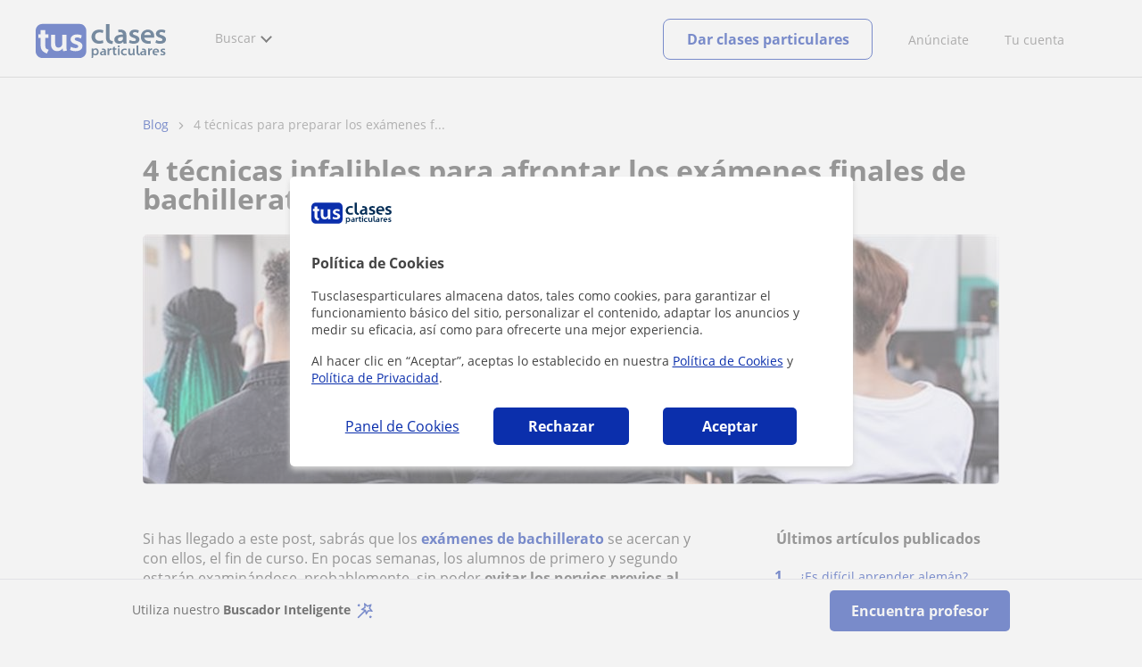

--- FILE ---
content_type: text/html; charset=utf-8
request_url: https://www.tusclasesparticulares.com/blog/tecnicas-infalibles-prepararse-examenes-finales-bachillerato
body_size: 25152
content:


<!DOCTYPE html>
<html lang="es">
<head><meta http-equiv="Content-Type" content="text/html;utf-8" /><title>
	4 técnicas para preparar los exámenes finales de bachillerato 2023
</title><meta name="viewport" content="width=device-width" /><meta name="robots" content="index,follow"/>
<meta name="Description" content="Si has llegado a este post, sabrás que los exámenes de bachillerato se acercan y con ellos, el fin de curso. ¡Sigue leyendo para conseguir el aprobado! 🌟 "/>
<meta name="facebook-domain-verification" content="kc3b74kfvtl1c1c759ki5v5ges3jca"/>
<link rel="canonical" href="https://www.tusclasesparticulares.com/blog/tecnicas-infalibles-prepararse-examenes-finales-bachillerato"/>
<meta property="og:locale" content="es_ES" />
<meta property="og:title" content="4 técnicas para preparar los exámenes finales de bachillerato 2023"/>
<meta property="og:description" content="Si has llegado a este post, sabrás que los exámenes de bachillerato se acercan y con ellos, el fin de curso. ¡Sigue leyendo para conseguir el aprobado! 🌟 "/>
<meta property="og:type" content="website" /><meta property="og:url" content="https://www.tusclasesparticulares.com/blog/tecnicas-infalibles-prepararse-examenes-finales-bachillerato"/>
<meta property="og:image" content="https://d131oejryywhj7.cloudfront.net/p/api/utils/dbph/YSAk1INb20ihF4bgOQ-dSpKVfN3yCPrj0.jpg"/>
<link id="lnkcss" type="text/css" rel="stylesheet" href="https://d1reana485161v.cloudfront.net/tces.min.css?v=2312" /><link rel="stylesheet" type="text/css" href="https://d1reana485161v.cloudfront.net/blog.min.css?v=2312"/>
<meta http-equiv="X-UA-Compatible" content="IE=edge" /><link rel="icon" type="image/png" href="https://d1reana485161v.cloudfront.net/i/favicon-latam-esp.png">
</head>
<body id="body" class="desk footer2 country_es country_studentpass_active" data-portalid="0">
    
    <div id="pp"></div>
    <div id="wrapper" class="flex">
        <header id="header" class="header2 v3">
    <div class="shell-lg">
        <section class="header-web">
            <div id="logo">
                <a href="/" id="lnkhome" title="Clases particulares">
                    <img src="https://d1reana485161v.cloudfront.net/i/logo_tusclasesparticulares_v3.svg" id="imglogo" width="159" height="60" alt="Tus clases particulares" />
                </a>
            </div>
            <div class="barra-vertical"></div>
            <div id="navcustom" class="navigation-web">
                <nav class="men">
                    <ul>
                        <li id="menuSearchers" class="menu menu-searchers">
                            <span class="menu-title">Buscar</span>
                            <div id="navmainsearchers" class="submenu lang_es">
                                <div class="submenu-title">
                                    <span class="submenu-title-txt dblock bold">Miles de anuncios a tu alcance</span>
                                </div>
                                <div class="submenu-items ovhid">
                                    <ul class="col_l fl_l">
                                        <li id="li1">
                                            <a href="/buscar/clasesparticulares.aspx">
                                                <svg id="header_particulares" style="color:#A3A5AB;;fill:currentcolor" width="23px" height="23px" viewBox="0 0 22 16" xmlns="http://www.w3.org/2000/svg" ><path d='M19.3218891,11.5127559 C19.9517018,11.5127559 20.5147472,11.6667556 20.9046069,11.8964761 C21.2947223,12.1261965 21.4883731,12.4078471 21.4883731,12.6639164 L21.4883731,14.0708903 L18.9302387,14.0708903 L18.9302387,13.0315203 C18.9302387,12.5078702 18.6514021,12.0535455 18.2106355,11.6884997 C18.5337279,11.5815697 18.9148899,11.5127559 19.3218891,11.5127559 Z M15.0930372,11.2569425 C16.0464538,11.2569425 16.9008707,11.4700351 17.4992184,11.8084762 C18.097566,12.1469174 18.4186119,12.58487 18.4186119,13.0315203 L18.4186119,15.3499575 L11.7674624,15.3499575 L11.7674624,13.0315203 C11.7674624,12.58487 12.0885083,12.1469174 12.6866001,11.8084762 C13.2849478,11.4700351 14.1396205,11.2569425 15.0930372,11.2569425 Z M0.511671144,11.2569425 L12.6546235,11.2569425 C12.5781352,11.2940354 12.5026703,11.3283144 12.4307867,11.3689888 C11.818881,11.7151043 11.3783702,12.2113824 11.2796262,12.7918231 L0.511671144,12.7918231 L0.511671144,11.2569425 Z M3.58143241,10.7453156 L7.16282055,10.7453156 L7.16282055,8.95462152 L3.58143241,8.95462152 L3.58143241,10.7453156 Z M19.4418656,8.1871812 C20.1512363,8.1871812 20.7209328,8.75687773 20.7209328,9.46624839 C20.7209328,10.1756191 20.1512363,10.7453156 19.4418656,10.7453156 C18.7322391,10.7453156 18.1627984,10.1756191 18.1627984,9.46624839 C18.1627984,8.75687773 18.7322391,8.1871812 19.4418656,8.1871812 Z M15.0930372,7.41974088 C15.9436168,7.41974088 16.6279178,8.10378602 16.6279178,8.95462152 C16.6279178,9.8052012 15.9436168,10.4895021 15.0930372,10.4895021 C14.2422017,10.4895021 13.5581565,9.8052012 13.5581565,8.95462152 C13.5581565,8.10378602 14.2422017,7.41974088 15.0930372,7.41974088 Z M1.5349249,2.55928555 L16.3721043,2.55928555 L16.3721043,7.36371774 C16.0213841,7.08206715 15.5760129,6.90811401 15.0930372,6.90811401 C13.9656673,6.90811401 13.0465296,7.82750751 13.0465296,8.95462152 C13.0465296,9.72308509 13.4727148,10.3956186 14.1017601,10.7453156 L7.67444743,10.7453156 L7.67444743,8.69880808 C7.67649394,8.57422693 7.58874993,8.46627366 7.4664711,8.44299464 C7.45061067,8.44145976 7.43449442,8.44145976 7.41863399,8.44299464 L3.32561897,8.44299464 C3.18415414,8.44299464 3.06980553,8.55759906 3.06980553,8.69880808 L3.06980553,10.7453156 L1.5349249,10.7453156 L1.5349249,2.55928555 Z M0.511671144,2.04765867 L17.3953581,2.04765867 L17.3953581,0.512778038 L0.511671144,0.512778038 L0.511671144,2.04765867 Z M0.207764779,0.00115116047 C0.0854859548,0.0244301834 -0.00225805465,0.132383455 4.4266294e-05,0.256964599 L4.4266294e-05,2.30347211 C4.4266294e-05,2.44468113 0.114392873,2.55928555 0.255857705,2.55928555 L1.02329802,2.55928555 L1.02329802,10.7453156 L0.255857705,10.7453156 C0.114392873,10.7453156 4.4266294e-05,10.85992 4.4266294e-05,11.001129 L4.4266294e-05,13.0476365 C4.4266294e-05,13.1888456 0.114392873,13.30345 0.255857705,13.30345 L11.2558356,13.30345 L11.2558356,15.6057709 C11.2558356,15.7469799 11.3701842,15.8615844 11.511649,15.8615844 L18.6744253,15.8615844 C18.8156343,15.8615844 18.9302387,15.7469799 18.9302387,15.6057709 L18.9302387,14.5825172 L21.7441866,14.5825172 C21.8853956,14.5825172 22,14.4679127 22,14.3267037 L22,12.6639164 C22,12.1640569 21.6546519,11.7432438 21.1686063,11.4567328 C20.8910487,11.2935238 20.5577238,11.1745705 20.1931897,11.0970591 C20.8066303,10.8123387 21.2325597,10.1848283 21.2325597,9.46624839 C21.2325597,8.4803434 20.4277706,7.67555432 19.4418656,7.67555432 C18.4559606,7.67555432 17.6511715,8.4803434 17.6511715,9.46624839 C17.6511715,10.1600144 18.0466591,10.768083 18.6263324,11.0650824 C18.2863563,11.121873 17.9737523,11.2144774 17.6990087,11.3449423 C17.2132189,11.0804312 16.6174294,10.8965013 15.9564075,10.8092689 C16.6529875,10.4823394 17.1395447,9.77271289 17.1395447,8.95462152 C17.1395447,8.59852921 17.0446379,8.27134382 16.8837312,7.97920488 C16.8852661,7.96334444 16.8852661,7.9472282 16.8837312,7.93136776 L16.8837312,2.55928555 L17.6511715,2.55928555 C17.7923806,2.55928555 17.906985,2.44468113 17.906985,2.30347211 L17.906985,0.256964599 C17.906985,0.115755581 17.7923806,0.00115116047 17.6511715,0.00115116047 L0.255857705,0.00115116047 C0.239741458,-0.000383720158 0.223881025,-0.000383720158 0.207764779,0.00115116047 Z'></path></svg>
                                                Profesores particulares
                                            </a>
                                        </li>
                                        <li id="li2">
                                            <a href="/online/">
                                                <svg id="header_online" style="color:#A3A5AB;;fill:currentcolor" width="17px" height="21px" viewBox="0 0 17 21" xmlns="http://www.w3.org/2000/svg" ><g id='wireframes' stroke='none' stroke-width='1' fill='none' fill-rule='evenodd'><g id='Header-' transform='translate(-168.000000, -193.000000)' fill='#A3A5AB'><g id='Group-20' transform='translate(145.000000, 61.000000)'><g id='Group-11' transform='translate(23.000000, 132.000000)'><g id='webcam'><path d='M8.5,16.3495305 C4.1741784,16.3495305 0.654460094,12.8298122 0.654460094,8.50399061 C0.654460094,4.17816901 4.1741784,0.654460094 8.5,0.654460094 C12.8258216,0.654460094 16.3455399,4.1741784 16.3455399,8.5 C16.3455399,12.8258216 12.8258216,16.3495305 8.5,16.3495305 Z M10.4633803,17.0039906 C11.9758216,17.0039906 13.2248826,18.1492958 13.3884977,19.6178404 L3.61150235,19.6178404 C3.77511737,18.1492958 5.0241784,17.0039906 6.53661972,17.0039906 L10.4633803,17.0039906 Z M17,8.5 C17,3.81502347 13.1889671,-5.68434189e-14 8.5,-5.68434189e-14 C3.81103286,-5.68434189e-14 0,3.81502347 0,8.5 C0,12.1593897 2.32652582,15.2880282 5.57488263,16.4812207 C4.0584507,16.9042254 2.94107981,18.2929577 2.94107981,19.9410798 L2.94107981,20.2683099 L14.0589202,20.2683099 L14.0589202,19.9410798 C14.0589202,18.2929577 12.9415493,16.9002347 11.4251174,16.4812207 C14.6774648,15.2880282 17,12.1633803 17,8.5 Z' id='Fill-1'></path><path d='M8.5,13.07723 C5.97394366,13.07723 3.92276995,11.0220657 3.92276995,8.5 C3.92276995,5.97793427 5.97394366,3.92276995 8.5,3.92276995 C11.0260563,3.92276995 13.07723,5.97793427 13.07723,8.5 C13.07723,11.0220657 11.0260563,13.07723 8.5,13.07723 M8.5,3.26830986 C5.61478873,3.26830986 3.26830986,5.61478873 3.26830986,8.5 C3.26830986,11.3852113 5.61478873,13.7316901 8.5,13.7316901 C11.3852113,13.7316901 13.7316901,11.3852113 13.7316901,8.5 C13.7316901,5.61478873 11.3852113,3.26830986 8.5,3.26830986' id='Fill-3'></path><path d='M8.5,11.4450704 C6.8758216,11.4450704 5.55892019,10.1241784 5.55892019,8.50399061 C5.55892019,6.88380282 6.87981221,5.5629108 8.5,5.5629108 C10.1201878,5.5629108 11.4410798,6.88380282 11.4410798,8.50399061 C11.4410798,10.1241784 10.1241784,11.4450704 8.5,11.4450704 M8.5,4.90446009 C6.51666667,4.90446009 4.90446009,6.51666667 4.90446009,8.5 C4.90446009,10.4833333 6.51666667,12.0955399 8.5,12.0955399 C10.4833333,12.0955399 12.0955399,10.4833333 12.0955399,8.5 C12.0955399,6.51666667 10.4833333,4.90446009 8.5,4.90446009' id='Fill-5'></path><path d='M8.5,6.54061033 C7.4185446,6.54061033 6.53661972,7.42253521 6.53661972,8.50399061 C6.53661972,8.68356808 6.6842723,8.83122066 6.86384977,8.83122066 C7.04342723,8.83122066 7.19107981,8.68356808 7.19107981,8.50399061 C7.19107981,7.78169014 7.77769953,7.19507042 8.5,7.19507042 C8.67957746,7.19507042 8.82723005,7.04741784 8.82723005,6.86784038 C8.82723005,6.6842723 8.67957746,6.54061033 8.5,6.54061033' id='Fill-7'></path><polygon id='Fill-9' points='8.17276995 18.6361502 8.82723005 18.6361502 8.82723005 17.9816901 8.17276995 17.9816901'></polygon><polygon id='Fill-11' points='9.48169014 18.6361502 10.1361502 18.6361502 10.1361502 17.9816901 9.48169014 17.9816901'></polygon><polygon id='Fill-12' points='6.86384977 18.6361502 7.51830986 18.6361502 7.51830986 17.9816901 6.86384977 17.9816901'></polygon></g></g></g></g></g></svg>
                                                Clases online por webcam
                                            </a>
                                        </li>
                                        <li id="li3">
                                            <a href="/in-company/">
                                                <svg id="header_paraempresas" style="color:#A3A5AB;;fill:currentcolor" width="18px" height="16px" viewBox="-32 33.1 16.2 15" xmlns="http://www.w3.org/2000/svg" ><path d='M-17.6,35.6h1.9v12.5H-32V35.6h1.9V35h1.2v0.6h1.9v-1.2v-0.1c0-0.8,0.4-1.2,1.1-1.2h3.9c0.4,0,0.7,0.1,0.9,0.4s0.4,0.5,0.4,0.9v0.1v1.2h1.9V35h1.2V35.6z M-16.3,38.1v-1.9h-1.2v0.6h-1.2v-0.6h-10v0.6h-1.2v-0.6h-1.2v1.9H-16.3z M-16.3,47.5v-8.8h-15v8.8H-16.3z M-26.3,35.6h5v-1.2c0-0.5-0.2-0.7-0.7-0.7h-3.8c-0.4,0-0.5,0.2-0.5,0.7V35.6z'></path></svg>
                                                Clases para empresas
                                            </a>
                                        </li>
                                    </ul>
                                    <ul class="col_r fl_r">
                                        <li id="li4">
                                            <a href="/academias/buscar.aspx">
                                                <svg id="header_academia" style="color:#A3A5AB;;fill:currentcolor" width="24px" height="24px" viewBox="0 0 22 22" xmlns="http://www.w3.org/2000/svg" ><g id='wireframes' stroke='none' stroke-width='1' fill='none' fill-rule='evenodd'><g id='Header-' transform='translate(-165.000000, -283.000000)' fill='#A3A5AB'><g id='Group-20' transform='translate(145.000000, 61.000000)'><g id='Group-13' transform='translate(20.000000, 222.000000)'><g id='Academia'><path d='M11.28325,21.430275 L13.18675,21.430275 L13.18675,14.129525 L11.28325,14.129525 L11.28325,21.430275 Z M8.81325,21.430275 L10.71675,21.430275 L10.71675,14.129525 L8.81325,14.129525 L8.81325,21.430275 Z M11,5.181775 L15.70125,8.262275 L15.70125,12.126275 C15.70125,12.275525 15.83625,12.411275 15.9845,12.411275 L18.62275,12.411275 L18.62275,21.430275 L13.7535,21.430275 L13.7535,13.844525 C13.7535,13.695525 13.6185,13.559775 13.47,13.559775 L8.53,13.559775 C8.3815,13.559775 8.2465,13.695525 8.2465,13.844525 L8.2465,21.430275 L3.386,21.430275 L3.386,12.411275 L6.02425,12.411275 C6.17275,12.411275 6.30775,12.275525 6.30775,12.126275 L6.30775,8.262275 L11,5.181775 Z M11.28325,0.569775 L14.1695,0.569775 L14.1695,2.038775 L11.28325,2.038775 L11.28325,0.569775 Z M10.938,2.5e-05 C10.80825,0.008025 10.7135,0.154275 10.71675,0.285025 L10.71675,4.692025 L5.865,7.870525 C5.78775,7.923275 5.7395,8.016775 5.741,8.110775 L5.741,11.841275 L3.10275,11.841275 C2.9545,11.841275 2.8195,11.977025 2.8195,12.126275 L2.8195,21.430275 L0.28725,21.430275 C0.13775,21.427775 0,21.564525 0,21.715025 C0,21.865525 0.13775,22.002025 0.28725,22.000025 L21.71275,22.000025 C21.86225,22.002525 22,21.865525 22,21.715025 C22,21.564525 21.86225,21.428025 21.71275,21.430275 L19.1895,21.430275 L19.1895,12.126275 C19.1895,11.977025 19.0545,11.841275 18.90625,11.841275 L16.26775,11.841275 L16.26775,8.110775 C16.26775,8.015275 16.2155,7.921275 16.135,7.870525 L11.28325,4.683025 L11.28325,2.608775 L14.45275,2.608775 C14.60125,2.608775 14.73625,2.473025 14.73625,2.323775 L14.73625,0.285025 C14.73625,0.135775 14.60125,2.5e-05 14.45275,2.5e-05 L10.938,2.5e-05 Z' id='Fill-1'></path><path d='M11.0019,8.0103 C12.08315,8.0103 12.94715,8.88905 12.94715,9.96655 C12.94715,11.0553 12.08315,11.9328 11.0019,11.9328 C9.92065,11.9328 9.05665,11.0553 9.05665,9.96655 C9.05665,8.88905 9.92065,8.0103 11.0019,8.0103 M11.0019,7.44055 C9.61365,7.44055 8.49015,8.5808 8.49015,9.96655 C8.49015,11.36105 9.61365,12.50255 11.0019,12.50255 C12.39015,12.50255 13.51365,11.36105 13.51365,9.96655 C13.51365,8.5808 12.39015,7.44055 11.0019,7.44055' id='Fill-3'></path><path d='M10.9975,8.587275 C10.84125,8.589775 10.7165,8.719025 10.7185,8.876275 L10.7185,9.966525 C10.71875,10.123775 10.8455,10.251275 11.002,10.251275 L12.096,10.251275 C12.2525,10.254775 12.382,10.130025 12.3855,9.972775 C12.389,9.815275 12.26475,9.685025 12.10825,9.681525 C12.10425,9.681525 12.10025,9.681525 12.096,9.681525 L11.28525,9.681525 L11.28525,8.876275 C11.2875,8.718775 11.1625,8.589525 11.006,8.587275 C11.003,8.587275 11.00025,8.587275 10.9975,8.587275' id='Fill-4'></path><path d='M4.95075,15.991025 L6.8335,15.991025 L6.8335,14.097525 L4.95075,14.097525 L4.95075,15.991025 Z M4.6675,13.527775 C4.51125,13.527775 4.38425,13.655525 4.38425,13.812775 L4.38425,16.276025 C4.38425,16.433275 4.51125,16.560775 4.6675,16.560775 L7.117,16.560775 C7.2735,16.560775 7.40025,16.433275 7.40025,16.276025 L7.40025,13.812775 C7.40025,13.655525 7.2735,13.527775 7.117,13.527775 L4.6675,13.527775 Z' id='Fill-5'></path><path d='M4.95075,19.837275 L6.8335,19.837275 L6.8335,17.943775 L4.95075,17.943775 L4.95075,19.837275 Z M4.6675,17.374025 C4.51125,17.374025 4.38425,17.501525 4.38425,17.659025 L4.38425,20.122275 C4.38425,20.279525 4.51125,20.407025 4.6675,20.407025 L7.117,20.407025 C7.2735,20.407025 7.40025,20.279525 7.40025,20.122275 L7.40025,17.659025 C7.40025,17.501525 7.2735,17.374025 7.117,17.374025 L4.6675,17.374025 Z' id='Fill-6'></path><path d='M15.18025,15.991025 L17.053,15.991025 L17.053,14.097525 L15.18025,14.097525 L15.18025,15.991025 Z M14.89675,13.527775 C14.7405,13.527775 14.6135,13.655525 14.6135,13.812775 L14.6135,16.276025 C14.6135,16.433275 14.7405,16.560775 14.89675,16.560775 L17.33625,16.560775 C17.49275,16.560775 17.6195,16.433275 17.6195,16.276025 L17.6195,13.812775 C17.6195,13.655525 17.49275,13.527775 17.33625,13.527775 L14.89675,13.527775 Z' id='Fill-7'></path><path d='M15.18025,19.837275 L17.053,19.837275 L17.053,17.943775 L15.18025,17.943775 L15.18025,19.837275 Z M14.89675,17.374025 C14.7405,17.374025 14.6135,17.501525 14.6135,17.659025 L14.6135,20.122275 C14.6135,20.279525 14.7405,20.407025 14.89675,20.407025 L17.33625,20.407025 C17.49275,20.407025 17.6195,20.279525 17.6195,20.122275 L17.6195,17.659025 C17.6195,17.501525 17.49275,17.374025 17.33625,17.374025 L14.89675,17.374025 Z' id='Fill-8'></path></g></g></g></g></g></svg>
                                                <span>
                                                    Academias y escuelas
                                                </span>
                                            </a>
                                        </li>
                                        <li id="li5">
                                            <a href="/buscar/alumnos.aspx">
                                                <svg id="header_students" style="color:#A3A5AB;;fill:currentcolor" width="16px" height="21px" viewBox="0 0 16 21" xmlns="http://www.w3.org/2000/svg" ><g id='wireframes' stroke='none' stroke-width='1' fill='none' fill-rule='evenodd'><g id='Header-' transform='translate(-168.000000, -329.000000)' fill='#A3A5AB'><g id='Group-20' transform='translate(145.000000, 61.000000)'><g id='Group-14' transform='translate(23.000000, 268.000000)'><g id='alumno'><path d='M14.8399,19.7196364 C14.6469,19.9417273 14.3519,20.0639091 14.0095667,20.0639091 L1.72123333,20.0639091 C1.3789,20.0639091 1.0839,19.9417273 0.8909,19.7196364 C0.6979,19.4978636 0.626233333,19.1984545 0.689566667,18.8774091 L1.74156667,13.5249545 C1.88056667,12.8179545 2.63423333,12.2207273 3.3879,12.2207273 L6.0119,12.2207273 L7.5789,14.3974091 L6.66323333,16.8362727 L8.07856667,18.4462727 L9.53323333,16.7557727 L8.34323333,14.3891364 L10.1799,12.2210455 L12.3429,12.2210455 C13.0965667,12.2210455 13.8502333,12.8182727 13.9892333,13.5252727 L15.0412333,18.8777273 C15.1042333,19.1984545 15.0329,19.4975455 14.8399,19.7196364 Z M7.9969,15.1702727 L8.74823333,16.6650909 L8.07323333,17.4497273 L7.42023333,16.7067727 L7.9969,15.1702727 Z M15.6962333,18.7596818 L14.6442333,13.4072273 C14.4469,12.4020909 13.4145667,11.5843636 12.3429,11.5843636 L9.86156667,11.5843636 L7.9699,13.8170455 L6.36223333,11.5840455 L3.3879,11.5840455 C2.31623333,11.5840455 1.2839,12.4017727 1.08623333,13.4069091 L0.0342333333,18.7593636 C-0.0661,19.2700455 0.0559,19.7552727 0.3779,20.1256364 C0.6999,20.496 1.1769,20.6999545 1.72123333,20.6999545 L14.0095667,20.6999545 C14.5539,20.6999545 15.0309,20.496 15.3529,20.1256364 C15.6749,19.7552727 15.7969,19.2703636 15.6962333,18.7596818 Z' id='Fill-1'></path><path d='M2.44656667,3.13027273 L7.86523333,0.702863636 L13.2842333,3.12995455 L11.3202333,3.81213636 C10.4659,2.91772727 9.23556667,2.35168182 7.86523333,2.35168182 C6.4949,2.35168182 5.26456667,2.91772727 4.41023333,3.81213636 L2.44656667,3.13027273 Z M7.86523333,10.5929091 C5.65956667,10.5929091 3.86523333,8.88013636 3.86523333,6.77472727 C3.86523333,4.68681818 5.65956667,2.98836364 7.86523333,2.98836364 C10.0709,2.98836364 11.8652333,4.68681818 11.8652333,6.77472727 C11.8652333,8.88013636 10.0709,10.5929091 7.86523333,10.5929091 Z M3.19856667,6.77472727 C3.19856667,9.23109091 5.2919,11.2292727 7.86523333,11.2292727 C10.4385667,11.2292727 12.5319,9.23109091 12.5319,6.77472727 C12.5319,5.87459091 12.2452333,5.03745455 11.7559,4.33809091 L12.2035667,4.18281818 L12.1935667,4.20922727 C12.2072333,4.21431818 13.5735667,4.75554545 13.9795667,7.66531818 L14.6402333,7.581 C14.3325667,5.37790909 13.4965667,4.36768182 12.9425667,3.92636364 L15.0195667,3.20504545 L7.86523333,0 L0.7109,3.20472727 L3.97456667,4.33809091 C3.48523333,5.03745455 3.19856667,5.87459091 3.19856667,6.77472727 Z' id='Fill-3'></path></g></g></g></g></g></svg>
                                                <span>
                                                    Alumnos que buscan profe
                                                </span>
                                            </a>
                                        </li>
                                        <li id="li6">
                                            <a href="/buscar/empleo-para-profesores/">
                                                <svg id="header_jobs" style="color:#A3A5AB;;fill:currentcolor" width="22px" height="22px" viewBox="0 0 22 22" xmlns="http://www.w3.org/2000/svg" ><g id='wireframes' stroke='none' stroke-width='1' fill='none' fill-rule='evenodd'><g id='Header-' transform='translate(-168.000000, -374.000000)' fill='#A3A5AB'><g id='Group-20' transform='translate(145.000000, 61.000000)'><g id='Group-15' transform='translate(23.000000, 313.000000)'><g id='Empleo'><path d='M16.8333333,12.1582654 C16.8333333,12.9880572 16.1666667,13.6518907 15.3,13.6518907 C14.4666667,13.6518907 13.7666667,12.9880572 13.7666667,12.1582654 C13.7666667,11.3284735 14.4333333,10.66464 15.3,10.66464 C16.1333333,10.6314483 16.8333333,11.3284735 16.8333333,12.1582654 M18.3666667,16.4399913 L18.3666667,17.3361665 L12.2,17.3361665 L12.2,16.4399913 C12.2,15.5106244 12.9666667,14.7804076 13.8666667,14.7804076 L16.6666667,14.7804076 C17.6,14.7472159 18.3666667,15.5106244 18.3666667,16.4399913 M13.1,12.1582654 C13.1,13.0212489 13.6,13.7514657 14.3,14.1165741 L13.8333333,14.1165741 C12.5333333,14.1165741 11.5,15.1787077 11.5,16.4399913 L11.5,17.6680833 C11.5,17.8672333 11.6333333,18 11.8333333,18 L18.6666667,18 C18.8666667,18 19,17.8672333 19,17.6680833 L19,16.4399913 C19,15.145516 17.9333333,14.1165741 16.6666667,14.1165741 L16.2666667,14.1165741 C17,13.7514657 17.4666667,13.0212489 17.4666667,12.1582654 C17.4666667,10.9633651 16.5,10.0008065 15.2666667,10.0008065 C14.1,9.96761487 13.1,10.9633651 13.1,12.1582654' id='Fill-1'></path><path d='M19.1281792,9.27533797 L20.192898,9.17420693 C20.3592603,9.14049658 20.4923502,9.0056552 20.4923502,8.80339312 C20.4590777,8.63484139 20.3259879,8.5 20.1263531,8.5 C20.0598082,8.5 18.1965502,8.70226208 18.1300052,8.70226208 C17.9303704,8.73597242 17.830553,8.9382345 17.8638255,9.10678623 L18.1965502,10.9271449 C18.2298226,11.129407 18.3961849,11.2305381 18.5958197,11.1968277 C18.762182,11.1631174 18.8952719,10.9945656 18.8619994,10.7923036 L18.6623647,9.71357247 C21.2576169,11.5339312 22.1559734,15.0735175 20.5921676,17.9726073 C19.261269,20.467173 16.5329269,21.6807454 13.9044022,21.2088006 C13.7380399,21.1750902 13.5384051,21.3099316 13.5051327,21.4784834 C13.4718602,21.6470351 13.60495,21.8492972 13.7713124,21.8830075 C16.6660168,22.422373 19.6605386,21.0739592 21.1577995,18.3097108 C22.8214227,15.1746486 21.9563386,11.3316691 19.1281792,9.27533797' id='Fill-3'></path><path d='M2.07736741,15.3008672 C1.56653936,15.3008672 1.15787692,14.8990939 1.15787692,14.3968773 L1.15787692,9.54211633 C1.26004253,9.57559744 1.32815293,9.57559744 1.43031855,9.57559744 L6.64076467,9.57559744 L6.64076467,10.5130685 C6.64076467,10.7139552 6.77698549,10.8478796 6.98131671,10.8478796 L9.09273932,10.8478796 C9.29707054,10.8478796 9.43329136,10.7139552 9.43329136,10.5130685 L9.43329136,9.57559744 L10.9998307,9.57559744 C9.22896014,10.9483229 8.17324883,13.0576329 8.24135924,15.3008672 L2.07736741,15.3008672 Z M7.32186874,10.1782574 L8.75218729,10.1782574 L8.75218729,8.73856969 L7.32186874,8.73856969 L7.32186874,10.1782574 Z M0.681104069,3.44855432 C0.681104069,3.3815921 0.749214476,3.31462988 0.817324883,3.31462988 L6.64076467,3.31462988 L6.64076467,7.19843864 C6.64076467,7.3993253 6.77698549,7.53324974 6.98131671,7.53324974 L9.09273932,7.53324974 C9.29707054,7.53324974 9.43329136,7.3993253 9.43329136,7.19843864 L9.43329136,3.31462988 L15.2567311,3.31462988 C15.3248416,3.31462988 15.392952,3.3815921 15.392952,3.44855432 L15.392952,8.1024286 C14.235075,8.1024286 13.1112533,8.33679637 12.055542,8.90597524 L9.43329136,8.90597524 L9.43329136,8.40375859 C9.43329136,8.20287193 9.29707054,8.06894749 9.09273932,8.06894749 L6.98131671,8.06894749 C6.77698549,8.06894749 6.64076467,8.20287193 6.64076467,8.40375859 L6.64076467,8.90597524 L1.43031855,8.90597524 C1.0216561,8.90597524 0.681104069,8.57116414 0.681104069,8.13590971 C0.681104069,8.13590971 0.681104069,3.44855432 0.681104069,3.44855432 Z M4.76772848,2.54456436 C4.76772848,1.50664995 5.61910857,0.669622199 6.70887508,0.669622199 L9.39923615,0.669622199 C10.4549475,0.669622199 11.3063275,1.50664995 11.3063275,2.54456436 L11.3063275,2.61152657 L4.76772848,2.61152657 L4.76772848,2.54456436 Z M7.32186874,6.86362754 L8.75218729,6.86362754 L8.75218729,3.31462988 L7.32186874,3.31462988 L7.32186874,6.86362754 Z M12.4642045,20.8922126 L12.0895972,19.0172704 C12.055542,18.8498649 11.885266,18.7159405 11.6809348,18.7494216 C11.5106588,18.7829027 11.374438,18.9503082 11.4084932,19.1511949 L11.6468796,20.2895526 C9.02462892,18.4815727 8.10513842,14.9995373 9.70573299,12.1201618 C11.1019963,9.60907855 13.9285782,8.40375859 16.5848841,8.93945635 C16.7551601,8.97293746 16.9594913,8.87249413 16.9935465,8.67160747 C17.0276017,8.50420192 16.9254361,8.30331526 16.7211049,8.26983415 C16.5167737,8.23635304 16.2783873,8.20287193 16.074056,8.16939082 L16.074056,3.48203543 C16.074056,3.046781 15.6994488,2.67848879 15.2567311,2.67848879 L11.9874316,2.67848879 L11.9874316,2.54456436 C11.9874316,1.13835774 10.8295547,0 9.39923615,0 L6.70887508,0 C5.24450133,0 4.08662442,1.13835774 4.08662442,2.54456436 L4.08662442,2.64500768 L0.817324883,2.64500768 C0.374607238,2.64500768 0,3.01329989 0,3.44855432 L0,8.13590971 C0,8.53768303 0.170276017,8.93945635 0.476772848,9.20730523 L0.476772848,14.3968773 C0.476772848,15.2673861 1.19193212,15.9704894 2.07736741,15.9704894 L8.30946964,15.9704894 C8.58191127,17.9458749 9.60356738,19.6199304 11.1360515,20.724807 L10.0803402,20.8252504 C9.91006421,20.8587315 9.73978819,20.9926559 9.77384339,21.1935426 C9.8078986,21.3944292 9.97817461,21.5283537 10.1484506,21.4948726 L12.1577076,21.2939859 C12.3620389,21.2605048 12.4982597,21.0596181 12.4642045,20.8922126 Z' id='Fill-6'></path></g></g></g></g></g></svg>
                                                <span>
                                                    Empleo para profesores
                                                </span>
                                            </a>
                                        </li>
                                    </ul>
                                </div>
                                <div class="submenu-items tb-vs"></div>
                            </div>
                        </li>
                        
                        
                        
                    </ul>
                </nav>
                <nav id="MenuLanding" class="men landing-custom-search">
                    <ul>
                        
                    </ul>
                </nav>
                <nav class="actions">
                    <ul class="ulactions">
                        <li class="menu menu-user">
                            <span class="menu-title">
                                <span class="mainbadge"><span class="gunm js-gunm-total" data-getunreadmsgs="1" data-gunm-api="https://www.tusclases.com/api_common/"></span></span>
                                <span class="nav-photouser dinline">
                                    <img data-iurl="https://d1reana485161v.cloudfront.net/i/avatar_blue-min.png" alt="Avatar cuenta" /></span>
                                <span id="menutucuenta" class="menu-titletxt dinline">Tu cuenta</span>
                            </span>
                            <div class="submenu actionsmenu">
                                <ul class="ulactionsmenu">
                                    <li class="liuserinfo ovhid nodis">
                                        <div class="dvphoto fl_l"><a href="#" class="lnkchgphoto">Modificar</a></div>
                                        <div class="dvbasicinfo fl_l">
                                            <span class="spheadername dblock bold"></span>
                                            <span class="spheaderstars dblock"></span>
                                            <span class="dblock"><a href="#" class="lnkheaderprofile">ver perfil</a></span>
                                        </div>
                                    </li>
                                    <li class="lilogin">
                                        <a id="btnlogin" href="/acceso-area-personal.aspx" class="btn green-btn btnlogin">Iniciar sesión</a>
                                        <div class="new-register">
                                            <span>¿Eres nuevo?</span>
                                            <button data-href="/usuario/registro/new.aspx?InnerOrigin=28" class="fl_r">regístrate gratis</button>
                                        </div>
                                    </li>
                                    
                                    <li class="limensajes subact disabled" data-to="-1">
                                        <button data-href="/gestionaranuncio/messaging" class="apnolnk">
                                            <div class="dvmessages">
                                                <i class="svg">
                                                    <svg id="mail" style="color:#A3A5AB;fill:currentcolor" width="22px" height="23px" viewBox="0 0 512 512" xmlns="http://www.w3.org/2000/svg" ><path d='m64 128l0 256 384 0 0-256z m192 140l-163-124 326 0z m-176 100l0-214 115 88-68 77 2 2 79-70 48 37 48-37 79 70 2-2-68-77 115-88 0 214z'/></svg>
                                                </i>
                                                <div class="badge"><span class="gunm js-gnum-mesaages" data-getunreadmsgs="1" data-gunm-api="https://www.tusclases.com/api_common/"></span></div>
                                            </div>
                                            Tus mensajes</button></li>
                                    <li class="limensajes subact disabled" data-to="-1">
                                        <button data-href="/gestionaranuncio/notifications" class="apnolnk">
                                            <div class="dvmessages dvnotificacines">
                                                <i class="svg">
                                                    <svg id="notifications" style="color:#A3A5AB;fill:currentcolor" width="21px" height="21px" viewBox="0 0 512 512" xmlns="http://www.w3.org/2000/svg" ><path d='m382 226c0-98-53-131-102-138 0-1 0-1 0-2 0-12-11-22-24-22-13 0-24 10-24 22 0 1 0 1 0 2-49 7-102 41-102 138 0 114-28 126-66 158l384 0c-38-32-66-44-66-158z m-275 142c9-9 17-18 23-32 12-25 17-59 17-110 0-46 13-80 37-101 23-19 52-23 72-23 20 0 49 4 72 23 24 21 37 54 37 101 0 84 15 117 40 142z m149 80c27 0 49-20 52-43l-103 0c2 23 24 43 51 43z'/></svg>
                                                </i>
                                                <div class="badge num"><span class="gunm js-gnum-notif" data-getunreadnotif="1"></span></div>
                                            </div>
                                            Tus notificaciones</button></li>
                                    <li class="liarea subact disabled" data-to="-1">
                                        <button data-href="/gestionaranuncio/" class="apnolnk">
                                            <i class="svg">
                                                <svg id="icon-android-person" style="color:#A3A5AB;fill:currentcolor" width="20px" height="20px" viewBox="0 0 512 512" xmlns="http://www.w3.org/2000/svg" ><path xmlns='http://www.w3.org/2000/svg' d='m256 256c53 0 96-43 96-96 0-53-43-96-96-96-53 0-96 43-96 96 0 53 43 96 96 96z m0 48c-64 0-192 32-192 96l0 48 384 0 0-48c0-64-128-96-192-96z'></path></svg>
                                            </i>
                                            Tu área personal
                                        </button>
                                    </li>
                                    
                                    
                                    <li class="lilogout subact disabled center" data-to="-1">
                                        <button data-href="/logout.aspx" class="apnolnk">Cerrar sesión</button></li>
                                </ul>
                            </div>
                        </li>
                        <li class="nav-item"><a id="Anunciate" href="/anunciarse/" class="item-title">Anúnciate</a></li>
                        <li class="nav-item connectar_direct"><a href="/acceso-area-personal.aspx" class="item-title">Tu cuenta</a></li>

                        <li class="lipublish" style=""><a id="DarClasesBtn" class="sign-btn lnkcreateacc" href="/dar-clases-particulares/" style="min-width: 185px; justify-content: center; display: flex;"><span id="DarClasesBtnTemplate" style="background-color: #0b2a9359; height: 16px; width: 100%;"></span></a></li>
                    </ul>
                </nav>
            </div>
        </section>
    </div>
    <input type="hidden" class="screenType" />
    <input type="hidden" id="hidtcom" value="Comunidad" />
    <input type="hidden" id="hidtmas" value="Más" />
    <svg id="header_howitworks" style="color:#A3A5AB;display:none;fill:currentcolor" width="22px" height="22px" viewBox="0 0 512 512" xmlns="http://www.w3.org/2000/svg" ><path d='m256 48c-115 0-208 93-208 208 0 115 93 208 208 208 115 0 208-93 208-208 0-115-93-208-208-208z m0 399c-105 0-191-86-191-191 0-105 86-191 191-191 105 0 191 86 191 191 0 105-86 191-191 191z m4-301c-44 0-68 20-68 62l19 0c-1-30 15-46 48-46 23 0 42 16 42 40 0 15-8 27-19 38-23 20-29 36-30 64l19 0c1-26 0-31 23-53 15-14 26-28 26-50 0-35-27-55-60-55z m0 186c-9 0-17 8-17 17 0 9 8 17 17 17 10 0 17-7 17-17 0-9-7-17-17-17z'></path></svg>
    
</header>

        
        
        <div class="shell shellcontent">
            <div id="div_contenido">
                <div id="cph">
                    

    

<section class="blog blog-post-detail">

    <ul id="path" class="path"><li itemscope itemtype="http://schema.org/Breadcrumb"><a href="/blog/" itemprop="url" title="Blog"><span itemprop="title">Blog</span></a></li><li>4 técnicas para preparar los exámenes f...</li></ul>

    <div class="intro">
        <h1 id="main_h1">4 técnicas infalibles para afrontar los exámenes finales de bachillerato</h1>

        <div id="container_header_image" class="big-poster">
            <div id="header_image" class="image" style="background-image:url(&#39;https://d131oejryywhj7.cloudfront.net/p/api/utils/dbph/YSAk1INb20ihF4bgOQ-dSpKVfN3yCPrj0.jpg/960x280cut/&#39;)"></div>
        </div>
    </div>

    <div class="columns">
        <div id="column_left" class="left">
            <div class="post-text">
                <p>Si has llegado a este post, sabrás que los<strong> <a href="/clases-general/eso-y-bachillerato.aspx" target="_blank" rel="noopener">exámenes de bachillerato</a></strong> se acercan y con ellos, el fin de curso. En pocas semanas, los alumnos de primero y segundo estarán examinándose, probablemente, sin poder <strong>evitar los nervios previos al examen</strong>. </p>
<p style="text-align: center"><div id="boxtutors" class="related-tutors">
    <div class="title">
        Profesores para preparar la selectividad
    </div>
    <div class="tutor-slider">
        <div class="arrows">
            <div class="left">
                <img src="https://d1reana485161v.cloudfront.net/i/blog/icon-arrow-l.svg" />
            </div>
            <div class="right">
                <img src="https://d1reana485161v.cloudfront.net/i/blog/icon-arrow-r.svg" />
            </div>
        </div>
        <div class="tutors">
            
                    <div class="tutor">
                        <div class="foto">
                            <div class="profesor-plus"></div>
                            <img src="https://d131oejryywhj7.cloudfront.net/p/api/usuario/dup/QUWM-YSo3EhKUwPqvUiCQ74JBI9UcMxr0.jpg/100x100cut/?s=l&r=1" id="repeaterRelacionadosTut_ctl00_photoperfil" />
                        </div>
                        <div class="info">
                            <div class="name">
                                Patricia
                            </div>
                            <div class="rating">
                                <span class="spr-com p_stars star_y"></span><span class="spr-com p_stars star_y"></span><span class="spr-com p_stars star_y"></span><span class="spr-com p_stars star_y"></span><span class="spr-com p_stars star_y"></span><span class="nval">(<span itemprop="ratingCount">16</span>)</span><span itemprop="ratingValue" style='display:none'>10</span><span itemprop="bestRating" style='display:none'>10</span><span itemprop="worstRating" style='display:none'>0</span>
                            </div>
                            <div class="imparte">
                                Imparte clases de bachillerato, Historia, Inglés, Matemáticas, Selectividad, Sociales, Naturales, Lengua Castellana y Literatura, Historia del Arte, Primaria, Técnicas de estudio, ESO, Graduado en ESO (para adultos), B1 PET, FCE First Certificate in English, CAE Certificate in Advanced English, Filosofía, Análisis sintáctico, Universidad, CPE Certificate Proficiency in English, Castellano, Música, Iniciación Musical, Geografía, Todos los cursos, Selectividad lengua, Selectividad lengua y  Selectividad lengua
                            </div>
                            <div class="clase-gratis">
                                1ª clase gratis
                            </div>
                            <div class="button"><a href="https://www.tusclasesparticulares.com/online/selectividad/preparacion-selectividad-acceso-mayores-universidad-humanidades-4532343" id="repeaterRelacionadosTut_ctl00_lnkprofile" class="button">Ver perfil</a></div>
                        </div>
                    </div>
                
                    <div class="tutor">
                        <div class="foto">
                            <div class="profesor-plus"></div>
                            <img src="https://d131oejryywhj7.cloudfront.net/p/api/usuario/dup/lQ0AsqPy20gGXHb7zqXmQrRn5fcTlyh_0.jpg/100x100cut/?s=l&r=1" id="repeaterRelacionadosTut_ctl01_photoperfil" />
                        </div>
                        <div class="info">
                            <div class="name">
                                Ana
                            </div>
                            <div class="rating">
                                <span class="spr-com p_stars star_y"></span><span class="spr-com p_stars star_y"></span><span class="spr-com p_stars star_y"></span><span class="spr-com p_stars star_y"></span><span class="spr-com p_stars star_y"></span><span class="nval">(<span itemprop="ratingCount">9</span>)</span><span itemprop="ratingValue" style='display:none'>10</span><span itemprop="bestRating" style='display:none'>10</span><span itemprop="worstRating" style='display:none'>0</span>
                            </div>
                            <div class="imparte">
                                Imparte clases de estadística, Matemáticas, Selectividad, Selectividad matematicas, Selectividad matematicas, Selectividad quimica y  Selectividad ingles
                            </div>
                            <div class="clase-gratis">
                                1ª clase gratis
                            </div>
                            <div class="button"><a href="https://www.tusclasesparticulares.com/profesor-selectividad/clases-particulares-eso-bachiller-uned-uoc-individuales-metodo-aprendizaje-11918.aspx" id="repeaterRelacionadosTut_ctl01_lnkprofile" class="button">Ver perfil</a></div>
                        </div>
                    </div>
                
        </div>
    </div>
</div>
</p>
<p>Si no sabes por dónde empezar o qué asignaturas repasar primero, sigue leyendo: estamos aquí para guiarte y darte consejos prácticos que puedes empezar a aplicar hoy mismo. As pues, sin más preámbulos, te dejamos con<strong> la guía completa sobre cómo preparar el temario de bachillerato</strong>.</p>
<p><a href="/custom-search.aspx?utm_source=organic&amp;utm_medium=blog&amp;utm_campaign=banner_encuentra_profesor_ideal&amp;utm_content=blanco" target="_blank" rel="noopener"><img style="display: block; margin-left: auto; margin-right: auto" src="https://d131oejryywhj7.cloudfront.net/p/api/utils/dbph/LYd8JBhr20iB2HZmGO_kQ5E93GZ81zZL0.jpg"></a></p>
<h3><strong>¿Qué necesitas para preparar el bachillerato? </strong></h3>
<p>Los exámenes de bachillerato no son como todo el mundo dice: aterradores e imposibles de aprobar. Con un mínimo de diligencia, trabajo duro y concentración, puedes alcanzar tu objetivo y prepararte de sin gastar demasiada energía. </p>
<p>Si no sabes por dónde empezar, si te parece que hay demasiadas asignaturas y cursos que repasar, no te preocupes. Bastan unos cuantos consejos para superar este miedo y <strong>organizarte cada día hasta la fecha de tu primer examen</strong>. </p>
<p>Antes de plantearte nada, debes tenerlo claro y estar decidido. No se trata de descubrir 10 guías de supervivencia en YouTube, ni de leer 20 artículos al día para preparar el bachillerato. Dedicar <strong>menos tiempo a la procrastinación y más al estudio</strong>, es esencial si quieres lograr el aprobado a fin de curso. Si no sabes cómo hacerlo, no te preocupes: aquí tienes los consejos definitivos que te serán de gran ayuda.</p>
<p><img style="display: block; margin-left: auto; margin-right: auto" src="https://d131oejryywhj7.cloudfront.net/p/api/utils/dbph/krVvb4Jb20gyNIaSwxnhSaKtr3P9oI2E0.jpg"></p>
<h3><strong>4 consejos para aprobar los exámenes de bachillerato </strong></h3>
<ol>
<li><strong> Preparar tu horario y mantenerlo al día.</strong></li>
</ol>
<p>Uno o dos meses antes de los exámenes escritos, deberás empezar a repasar aquellos temarios que más dificultades te traen. Esto es importante hacerlo con un horario que mantengas al día, ya una de <strong><a href="/blog/como-enfrentarse-examenes-globales" target="_blank" rel="noopener">las claves para aprobar los exámenes finales</a></strong>, es la constancia. Puedes dividir tus días en dos asignaturas: filosofía por la mañana e historia-geografía por la tarde, por ejemplo.</p>
<p>Por otro lado, es importante que <strong>no dediques varios días seguidos a la misma asignatura.</strong> Permítete el lujo de cambiar de asignatura, de curso y de método de aprendizaje. Piensa que, el estudiar constantemente la misma materia, puede llegar a aburrirte. Además, deberás aprovechar las horas de las comidas para desconectar y descansar (lo recomendable es que te tomes entre una hora y hora y media).</p>
<p>Finalmente, si en algún momento te sientes agotado, recuerda dormir lo suficiente. No sirve de nada que le dediques muchas horas al estudio si una buena parte de ellas no estás lo suficientemente activo. Por lo tanto, si algún día estás algo agotado, cambia de estrategia: opta por cualquier materia que parezca fácil y que no requiera pensar de más. </p>
<p style="text-align: center"><a href="/online/eso-y-bachillerato.aspx" class="button">Prepara los exámenes de bachillerato online</a></p>
<ol start="2">
<li><strong> Aprovecha las tutorías.</strong></li>
</ol>
<p>Cuando por fin te decidas a <strong>empezar a preparar el Bachillerato</strong>, déjate guiar por las tutorías que ofrecen en tu centro de estudios u opta por <strong><a href="/" target="_blank" rel="noopener">clases particulares</a> </strong>para maximizar tu productividad. Habitualmente, en las escuelas no tienes mucho tiempo de disponer de una atención individualizada por parte de los profesores, ya que tienen más alumnos a los que enseñar, pero en las clases particulares, sí.</p>
<p>Si tu problema es el presupuesto, no debes de que preocuparte: las clases particulares online, son más que asequibles que las clases particulares presenciales, por lo que podrás recurrir a ellas fácilmente. La única y principal diferencia, es que los profesores se conectarán contigo a distancia a través de un dispositivo electrónico (como un ordenador, una tablet e incluso teléfono móvil). </p>
<p>En la actualidad, las clases particulares se han convertido en una actividad habitual, realizada por miles de estudiantes en España. Muchos de ellos, han recurrido a esta metodología por la misma razón: <strong>la dificultad de aprobar los exámenes finales</strong>. Por esta razón, es importante que conozcas algunos de los puntos clave que las clases particulares pueden aportarte:</p>
<ul>
<li>Ser guiado por un profesor experimentado. </li>
<li>Recibir información sobre tus progresos.</li>
<li>Compartir tus deseos y dificultades con un profesor.</li>
<li>Estar motivado y ser diligente. </li>
<li>Contar con un apoyo educativo y un material adaptado.</li>
</ul>
<p style="text-align: center">

<div class="related-post">
    <a href="/blog/aplicaciones-preparar-selectividad-online" id="lnkBlog" target="_blank">
        <div class="image">
            <img id="imgBlog" data-iurl="https://d131oejryywhj7.cloudfront.net/p/images/art_img/67b8656b-dfeb-4cf6-a2ad-fd9543b6d0de.jpg/140x140cut/" />
        </div>
        <div class="text">
            <div class="arrow-link">
                Artículo relacionado<img data-iurl="https://d1reana485161v.cloudfront.net/i/blog/icon-arrow-article.svg" />
            </div>
            <div class="title">
                <img src="https://d131oejryywhj7.cloudfront.net/p/images/art_img/67b8656b-dfeb-4cf6-a2ad-fd9543b6d0de.jpg/140x140cut/" id="imgBlog2" /><span>Las mejores aplicaciones para preparar la selectividad en 2023</span>
            </div>
            <div class="extract">
                <div id="litBody" class="litBody">
Si buscas preparar la selectividad online, estás en el lugar adecuado. Necesitarás crear espacio en tu dispositivo móvil para des...</div>
            </div>            
        </div>
    </a>
</div>
</p>
<ol start="3">
<li><strong> Concéntrate y deja atrás las distracciones</strong></li>
</ol>
<p>Después de los exámenes, tendrás todo el tiempo del mundo para tus distracciones: conversaciones en Snapchat, series de Netflix u otras. Es hora de saltarse un par de sesiones de videojuegos o streams para concentrarse durante unos días. El repaso de las materias debe avanzar de forma organizada y sin prisas, ya que, como hemos dicho anteriormente, la constancia es una de las claves para <strong>aprobar los exámenes de Bachillerato</strong>.</p>
<p>Te recomendamos que, para lograrlo, apagues el teléfono o lo dejes con tus padres. Esto no significa que estés 100% desconectado del mundo exterior a los meses previos de los exámenes, puedes hacer algunos planes para desconectar (eso sí, de manera controlada).</p>
<p>Por otro lado, puedes optar por relajarte delante de un programa de televisión durante la cena o cuando hayas terminado las horas de repaso. Recuerda que dormir es importante y para aprovechar al máximo tu energía, deberás dormir al menos 8 horas por la noche y, preferiblemente, antes de medianoche.</p>
<p style="text-align: center"><div class="appslink"><a target="_blank" class="applink" data-device="2" data-origin="5" href="https://apps.apple.com/es/app/tusclasesparticulares/id1407624290"><img alt="AppStore" data-iurl="https://d1reana485161v.cloudfront.net/i/app/stores/ios.svg" /></a><a target="_blank" class="applink" data-device="1" data-origin="5" href="https://play.google.com/store/apps/details?id=com.tusclases"><img alt="GooglePlay" data-iurl="https://d1reana485161v.cloudfront.net/i/app/stores/android.svg" /></a></div></p>
<ol start="4">
<li><strong> Olvídate de las hojas de repaso</strong></li>
</ol>
<p>Algunos estudiantes se sienten cómodos con las hojas de repaso y otros, pierden el tiempo haciéndolas, ya que jamás llegan a memorizar nada. No malgastes tiempo en aquello que no te está dando resultados, cambia de estrategia y busca la manera más fácil de aprender todos los conceptos (puede ser a través de aplicaciones, juegos de memorización, etc.)</p>
<p>Si empiezas a repasar una o dos semanas antes del examen, deberás saltarte las hojas de repaso y dedicar tu tiempo a los<strong> exámenes de bachillerato de años anteriores</strong>. Es una técnica que suele ir bastante bien, ya que algunas preguntas pueden variar, pero la metodología suele ser muy similar. Contra más pruebas de examen realices, más posibilidades tendrás de obtener los resultados que quieres del bachillerato.</p>
<p>En definitiva, te recomendamos optar por herramientas productivas como cuestionarios online o aplicaciones que te permitan memorizar lo máximo posible con bastante rapidez, sobre todo, si estás en las semanas prósperas al examen. Aun así, cuanto más tiempo dispongas para prepararte, más posibilidades tendrás de aprobar tus exámenes.</p>
                <div class="content-table"><div>Otros artículos relacionados que te interesarán:</div><ol><li><span>4 técnicas infalibles para afrontar los exámenes finales de bachillerato</span></li><li><a href="/blog/como-enfrentarse-examenes-globales">12 consejos para enfrentarse a los exámenes globales</a></li><li><a href="/blog/pasar-bachillerato-asignaturas-suspensas-sera-posible">Pasar a Bachillerato con asignaturas suspensas será posible</a></li><li><a href="/blog/segundo-bachillerato-que-principio-todo-tan-relajado-luego-v">Segundo de Bachillerato: Al principio todo va relajado y luego vienen las prisas y el stress</a></li></ol></div>
            </div>
        </div>
        <div id="column_right" class="right">
            <div id="bloque_last">
                <div class="title">Últimos artículos publicados</div>
                <ol>
                    
                            <li><a href="/blog/dificil-aprender-aleman-mitos-verdades">¿Es difícil aprender alemán? Mitos y verdades</a></li>
                        
                            <li><a href="/blog/cual-idioma-mas-dificil-aprender">¿Cuál es el idioma más difícil de aprender? Los 10 más complicados según los expertos</a></li>
                        
                            <li><a href="/blog/por-que-clases-particulares-clave-para-aprobar-matematicas-bachillerato">Por qué las clases particulares son clave para aprobar matemáticas en bachillerato</a></li>
                        
                </ol>
            </div>

            <div id="bloque_related">
                <div class="title">Artículos escritos por profesores</div>
                <ol>
                    
                            <li><a href="/blog/puede-aprobar-bachillerato-online-consejos-nuevo-curso-2421757">Aprobar el bachillerato online, un objetivo más que posible</a></li>
                        
                            <li><a href="/blog/objetivo-evau-pau-2020">OBJETIVO : EVAU-PAU 2020 (SELECTIVIDAD)</a></li>
                        
                            <li><a href="/blog/tan-dura-evau-acaso-bachiller">¿Es tan dura la EvAU? ¿Acaso lo es Bachiller?</a></li>
                        
                            <li><a href="/blog/que-son-necesarias-clases-particulares-bachillerato-razones">¿Por qué son necesarias las clases particulares en bachillerato? 9 razones</a></li>
                        
                            <li><a href="/blog/mejora-conocimientos-matematicos-alumnos">Mejora los conocimientos matemáticos de tus alumnos</a></li>
                        
                            <li><a href="/blog/2023/1/ejercicios-matematicas-bachillerato">Recomendaciones para afrontar los exámenes de bachillerato</a></li>
                        
                            <li><a href="/blog/clases-particulares-bachillerato-clave-mejorar-tus-habilidad">Clases particulares en bachillerato: la clave para mejorar tus habilidades</a></li>
                        
                            <li><a href="/blog/como-afrontar-salto-universidad-desde-bachillerato">Cómo afrontar el salto a la universidad desde bachillerato</a></li>
                        
                </ol>
            </div>
        </div>
    </div>

    <div id="post_author_info" class="post-author">
        <div class="title">Escrito por</div>
        <div class="author">
            <div class="image">
                <img src="https://d1reana485161v.cloudfront.net/i/blog/blog-content-es.webp" id="post_author_img_d" height="114" width="114" />
                
            </div>
            <div class="name-and-role">
                <div class="name">
                    Arnau Fernandez</div>
                <div id="author_role" class="role">
                    Content Strategist</div>
            </div>
            <div class="bio">Arnau es un especialista SEO que se dedica a la creación de contenido y al posicionamiento web en Tusclasesparticulares. Vive en Barcelona desde pequeño y se inició en marketing digital en el 2021. En su recorrido profesional ha trabajado posicionando webs en distintos sectores, como el de la formación, la moda, la medicina y la logística. Su objetivo es hacer contenido de calidad para ayudar a los usuarios a encontrar el contenido y la información que están buscando.</div>
            
             
        </div>
    </div>

    

    <div id="bloque_mas_leidos" class="mas-leidos">

        <h2>También te puede interesar</h2>

        <div class="articulos">
            <div class="arrows">
                <div class="left">
                    <img src="https://d1reana485161v.cloudfront.net/i/blog/icon-arrow-l.svg" />
                </div>
                <div class="right">
                    <img src="https://d1reana485161v.cloudfront.net/i/blog/icon-arrow-r.svg" />
                </div>
            </div>
            <div class="wrapper-cartas">
                <div class="cartas">
                    
                            <a href="/blog/mejores-libros-frances-principiantes" class="carta blog-post">
                                <div class="poster">
                                    <div class="image" style="background-image: url('https://d131oejryywhj7.cloudfront.net/p/api/utils/dbph/Q-R-7W1D3UjACwuFGQOnQZ1xhL44fb3G0.jpg/300x200cut/')"></div>
                                </div>
                                <div class="autor">
                                    <div class="avatar" style="background-image: url('https://d131oejryywhj7.cloudfront.net/p/api/usuario/dup/i7wR87og3Ei0DbBwC0rIT4TQdSDOU83w0.jpg/120x120cut/?s=&r=1')"></div>
                                    <div class="nombre">Juan Antonio</div>
                                </div>
                                <h3>📖 Los 5 mejores libros de francés para principiantes</h3>
                                <div class="extracto">🏆 ¿Por qué aprender francés?
Si por motivos de estudio o trabajo has decidido aprender francés, ¡has tomado una excelente decisión! Este idioma es uno de los más hablados y relevantes a nivel mundia...</div>
                                <div class="leer-mas"><span>Leer el artículo</span><img data-iurl="https://d1reana485161v.cloudfront.net/i/blog/icon-arrow-article.svg" /></div>
                            </a>
                        
                            <a href="/blog/identificar-necesitas-refuerzo-educativo" class="carta blog-post">
                                <div class="poster">
                                    <div class="image" style="background-image: url('https://d131oejryywhj7.cloudfront.net/p/api/utils/dbph/YzlmnU1E3UjahLMBqHuARaPavScBAZwu0.jpg/300x200cut/')"></div>
                                </div>
                                <div class="autor">
                                    <div class="avatar" style="background-image: url('https://d131oejryywhj7.cloudfront.net/p/api/usuario/dup/jZtjnFRl3UjrdqAbz1pnRInV8MvW7qWw0.jpg/120x120cut/?s=&r=1')"></div>
                                    <div class="nombre">Michelle</div>
                                </div>
                                <h3>📚 Como identificar si necesitas un refuerzo educativo</h3>
                                <div class="extracto">En los últimos años, la demanda de&nbsp;clases de refuerzo escolar ha aumentado significativamente en España. 📈 Esto se debe, en gran parte, al deterioro del sistema educativo, especialmente en la e...</div>
                                <div class="leer-mas"><span>Leer el artículo</span><img data-iurl="https://d1reana485161v.cloudfront.net/i/blog/icon-arrow-article.svg" /></div>
                            </a>
                        
                            <a href="/blog/mejores-apps-para-resolver-ejercicios-de-matematicas" class="carta blog-post">
                                <div class="poster">
                                    <div class="image" style="background-image: url('https://d131oejryywhj7.cloudfront.net/p/api/utils/dbph/i_2vHr9Q3UhChXVOWmW_QZ1aQIoscqqx0.jpg/300x200cut/')"></div>
                                </div>
                                <div class="autor">
                                    <div class="avatar" style="background-image: url('https://d131oejryywhj7.cloudfront.net/p/api/usuario/dup/ip4m-j3O20iZFTSK12RLT5x5NZ8J2f2Z0.jpg/120x120cut/?s=&r=1')"></div>
                                    <div class="nombre">Tus Media</div>
                                </div>
                                <h3>7 Mejores aplicaciones para resolver ejercicios de matemáticas en 2025</h3>
                                <div class="extracto">Las matemáticas pueden ser un reto para muchos estudiantes, pero gracias a la tecnología, ahora es más fácil resolver ejercicios, comprender conceptos y mejorar habilidades. En este artículo, explora...</div>
                                <div class="leer-mas"><span>Leer el artículo</span><img data-iurl="https://d1reana485161v.cloudfront.net/i/blog/icon-arrow-article.svg" /></div>
                            </a>
                        
                </div>
            </div>
        </div>

    </div>

    <div class="columns only-mobile">
        <div class="right" id="right_related_mobile"></div>
    </div>

    

    

<div class="tcp-sticky-bar stk_bottom  ">
    
<div class="wrapper">
    <div class="text">
        Utiliza nuestro <strong>Buscador Inteligente</strong>
        <img src="https://d1reana485161v.cloudfront.net/i/tc-framework/icons/varita.svg" id="text_image" />
    </div>
    <div class="button-wrapper">
        <p></p>
        <a href="/custom-search.aspx" id="cta" class="tcp-button primary">
            
            Encuentra profesor</a>
    </div>
</div>

</div>

<script>
    function getOffsetTop(element) {
        var rect = element.getBoundingClientRect();
        var scrollTop = window.pageYOffset || document.documentElement.scrollTop;
        return rect.top + scrollTop;
    }

    function initializeStickyBar() {
        var stickyBar = document.querySelector('.tcp-sticky-bar');
        var footer = document.querySelector('.pie2');

        if (!footer) {
            footer = document.querySelector('#footerv3');
        }

        if (stickyBar && footer) {
            window.addEventListener('scroll', function () {
                var footerTop = getOffsetTop(footer);
                var windowHeight = window.innerHeight || document.documentElement.clientHeight;
                var scrollPos = window.scrollY || window.pageYOffset;

                if (scrollPos + windowHeight >= footerTop) {
                    stickyBar.classList.add('hide-sticky-bar');
                } else {
                    stickyBar.classList.remove('hide-sticky-bar');
                }
            });
        }
    }

    document.addEventListener('DOMContentLoaded', initializeStickyBar);
</script>


</section>

<input name="ctl00$m$articleviewcontent$hidden_id" type="hidden" id="hidden_id" value="d01b1b5f-4c4a-4106-b28d-f9c13cfc440b" />
<input name="ctl00$m$articleviewcontent$hidden_tipo_ofertante" type="hidden" id="hidden_tipo_ofertante" value="1" />
<input name="ctl00$m$articleviewcontent$hidden_show_banner_articulo_blog" type="hidden" id="hidden_show_banner_articulo_blog" />
<script type="application/ld+json">{
  "@context": "https://schema.org",
  "@type": "BlogPosting",
  "headline": "4 técnicas infalibles para afrontar los exámenes finales de bachillerato",
  "image": [
    "https://d131oejryywhj7.cloudfront.net/p/api/utils/dbph/YSAk1INb20ihF4bgOQ-dSpKVfN3yCPrj0.jpg"
  ],
  "publisher": {
    "@type": "Organization",
    "name": "Tusclasesparticulares"
  },
  "url": "https://www.tusclasesparticulares.com/blog/tecnicas-infalibles-prepararse-examenes-finales-bachillerato",
  "datePublished": "2023-05-24T10:22:10.0710000Z",
  "dateModified": "2023-06-15T08:31:56.5110000Z",
  "description": "Si has llegado a este post, sabrás que los exámenes de bachillerato se acercan y con ellos, el fin de curso. ¡Sigue leyendo para conseguir el aprobado! 🌟 ",
  "author": {
    "@type": "Person",
    "name": "Tus Media"
  }
}</script>
<div id="banner_articulos_blog_placeholder"></div>


                </div>
            </div>
        </div>
        <script>
            (function (i, s, o, g, a, m) {
                a = s.createElement(o), m = s.getElementsByTagName(o)[0];
                a.async = 1; a.src = g; m.parentNode.insertBefore(a, m)
            })(window, document, 'script', 'https://d1reana485161v.cloudfront.net/com_5jq.min.js?v=1049');
        </script>

        

<section class="tc">
<footer class="v3" id="footerv3">
    <div class="shell tc-wrapper">
        <div class="link-tree">
            <div class="logo">
                <a href="/" title="Clases particulares">
                    <img data-iurl="https://d1reana485161v.cloudfront.net/i/logo_tusclasesparticulares_v3.svg" srcset="https://d1reana485161v.cloudfront.net/i/logo_tusclasesparticulares_v3.svg 1x, https://d1reana485161v.cloudfront.net/i/logo_tusclasesparticulares_v3.svg 2x" width="159" height="60" alt="Tus clases particulares" /></a>
            </div>
            <div class="lists">
                
                <div class="list">
                    <div class="tit">Términos y condiciones</div>
                    <a href="https://www.tusclasesparticulares.com/blog/politica-cookies">Política de cookies</a>
                    <span class='launchcookiepanel'>Configuración de Cookies</span>
                    <a href="/informacion/politicadedatos.aspx">Política de privacidad</a>
                    <a href="/informacion/condicionesuso-profesores.aspx">Condiciones uso profesores</a>
                    <a href="/informacion/condicionesuso-estudiantes.aspx">Condiciones uso alumnos</a>
                    <a href=https://www.tusclasesparticulares.com/seguridad/>Seguridad</a>     
                </div>
                <div class="list">
                    <div class="tit">Descubre más</div>
                    <a href="/ayuda/">Ayuda</a>
                    <a href="/como-funciona/">Cómo funciona</a>
                    <a href="/acceso-area-personal.aspx">Acceso profesores</a>
                    <a href="/anunciarse/alumno">Acceso a alumnos</a>
                    <a href="/mision-vision/mision-vision.aspx" id="lnkmision">Misión y visión</a>
                    <a href="/international.aspx" id="lnkinternational">Tusclases en el mundo</a>
                    <a href="/press-room.aspx" id="lnkPressRoom">Sala de prensa</a>
                    
                    <a href="/informe-futuro-educacion/2025/" id="lnkEducationReport">Informe sobre el futuro de la educación</a>                    
                </div>
                <div class="list">
                    <div class="tit">Únete</div>
                    <a href="/dar-clases-particulares/">Dar clases particulares</a>
                    <a href="/buscar/alumnos.aspx">Alumnos que buscan profesor</a>
                    <a href="/centros/registro/" id="AltaCentros">Alta centros</a>
                </div>
                <div class="list">
                    <div class="tit">Comunidad</div>
                    <a href="/blog/">Novedades y Blog</a>
                    <a href="/questions/">Preguntas y respuestas</a>
                    
                </div>
                <div class="list">
                    <div id="corporateBlock">
                        <div class="tit">Corporativo</div>
                        <a href="https://www.classgap.com/es" target="_blank">Classgap</a>
                    </div>
                </div>
            </div>
        </div>
        <div id="block_opinions" class="opiniones">
            <span class="rating">Fantástica <span class="score">9,5/10</span></span>
            <span class="stars_score"><span class="stars">★★★★★</span><span class="score">9,5/10</span></span>
            <span class="number">753705
                <a href="/opiniones/">
                    opiniones de alumnos
                </a></span>
        </div>
        <div class="copyright">
            <div class="copy">&copy; 2007 - 2026 Tus clases particulares</div>
            <div class="mapa">Mapa web: <a href="/mapaweb.aspx" id="link_webmap">Profesores particulares</a></div>
        </div>
    </div>
</footer>
</section>
        
        <script>var resx = JSON.parse('{"convierte_en_profesor":"Dar clases particulares","miv_encontrar":"Encontrar alumnos","publica_un_anuncio":"Publica un anuncio","General_1":"/buscar/alumnos.aspx","PTA_1":"/anunciarse/alumno","PTA_Simple_30":"/anunciarse/profesor-particular?simple=30"}')</script>
        <input name="ctl00$afterjs" type="hidden" id="afterjs" value="https://d1reana485161v.cloudfront.net/blog.min.js?v=2102;https://d1reana485161v.cloudfront.net/tc_userdata.min.js?v=2102" />
        
        
        
        
        
        
        
        
        
        <input type="hidden" id="hid-cdn-global" value="https://d1reana485161v.cloudfront.net/" />
        <input type="hidden" id="cookiesPanelVersion" value="2" />
        <input name="ctl00$hidden_optimizely_cdn" type="hidden" id="hidden_optimizely_cdn" value="https://optimizely.tusclasesparticulares.com/edge-client/v1/21322142014/22321590341" />
        <input name="ctl00$hidden_optimizely_is_active" type="hidden" id="hidden_optimizely_is_active" value="True" />
        <input name="ctl00$hidden_hotjar_is_active" type="hidden" id="hidden_hotjar_is_active" value="False" />
        <input name="ctl00$UserEventTrackingHitType" type="hidden" id="UserEventTrackingHitType" value="23" />
        
        
    </div>
    
    
    
    <input name="ctl00$hidden_load_hotjarV2" type="hidden" id="hidden_load_hotjarV2" value="False" />
    <input name="ctl00$hidden_raw_url" type="hidden" id="hidden_raw_url" />
    

<script>

    var queryStringParams = new URLSearchParams(window.location.search);
    var dontLoadAnalytics = queryStringParams.has('no_analytics');    
    function loadGoogleTagManager() {
        if (dontLoadAnalytics) {
            return;
        }                

       
        (function (w, d, s, l, i) {
            w[l] = w[l] || []; w[l].push({
                'gtm.start':
                    new Date().getTime(), event: 'gtm.js'
            }); var f = d.getElementsByTagName(s)[0],
                j = d.createElement(s), dl = l != 'dataLayer' ? '&l=' + l : ''; j.async = true; j.src =
                    'https://www.googletagmanager.com/gtm.js?id=' + i + dl; f.parentNode.insertBefore(j, f);
        })(window, document, 'script', 'dataLayer', 'GTM-MD3TTF4');
        $("body").prepend('<noscript id="gtag_noscript"></noscript>');
        $('#gtag_noscript').prepend('<iframe src="https://www.googletagmanager.com/ns.html?id=GTM-MD3TTF4" height="0" width="0" style="display:none;visibility:hidden"></iframe>');

        if ($('.analytics-event').length > 0) {
            $(".analytics-event").each(function (index) {
                sendEventToGoogleAnalytics4({ category: $(this).data('event') });
            });
        }

        if (queryStringParams.has('ga_event') && queryStringParams.get('ga_event') != '')
            sendEventToGoogleAnalytics4({ category: queryStringParams.get('ga_event'), externalSource: queryStringParams.get('source') });
                             
    }   
</script>
<input name="ctl00$Analysis1$Api_v2_Url" type="hidden" id="Api_v2_Url" value="https://api.tusclasesparticulares.com" />

</body>
</html>


--- FILE ---
content_type: image/svg+xml
request_url: https://d1reana485161v.cloudfront.net/i/blog/icon-profverificado.svg
body_size: 735
content:
<?xml version="1.0" encoding="UTF-8"?>
<svg version="1.1" viewBox="0 0 42 42" xmlns="http://www.w3.org/2000/svg">
<title>prof verificado copy 12</title>
<desc>Created with Sketch.</desc>
<g fill="none" fill-rule="evenodd">
<g transform="translate(-238 -1797)">
<g transform="translate(238 1797)">
<g fill="#fff">
<polygon id="a" points="21 39.805 15.974 41.39 12.261 37.651 7.0744 36.719 5.5235 31.683 1.3647 28.447 2.3318 23.267 0.15311 18.469 3.4167 14.332 3.7173 9.0706 8.5298 6.924 11.241 2.4054 16.5 2.7411 21 0 25.5 2.7411 30.759 2.4054 33.47 6.924 38.283 9.0706 38.583 14.332 41.847 18.469 39.668 23.267 40.635 28.447 36.476 31.683 34.926 36.719 29.739 37.651 26.026 41.39"/>
</g>
<g transform="translate(2.8966 2.8966)">
<polygon points="18.103 34.026 13.771 35.681 10.704 32.202 6.0986 31.654 4.9998 27.148 1.1764 24.523 2.2974 20.023 0.13199 15.921 3.216 12.457 3.2046 7.8195 7.5451 6.1855 9.6904 2.0736 14.293 2.6439 18.103 0 21.914 2.6439 26.517 2.0736 28.662 6.1855 33.002 7.8195 32.991 12.457 36.075 15.921 33.91 20.023 35.03 24.523 31.207 27.148 30.108 31.654 25.503 32.202 22.436 35.681" fill="#93C01D"/>
<g transform="translate(10.345 11.638)" fill="#fff" fill-rule="nonzero">
<path d="m16.722 1.5135-1.3739-1.4194c-0.054646-0.062734-0.14052-0.094101-0.21858-0.094101-0.085872 0-0.16394 0.031367-0.21858 0.094101l-9.5239 9.6375-3.4661-3.4817c-0.062452-0.062734-0.14052-0.094101-0.21858-0.094101s-0.15613 0.031367-0.21858 0.094101l-1.3896 1.3958c-0.1249 0.12547-0.1249 0.32151 0 0.44698l4.3716 4.3914c0.28103 0.2823 0.62452 0.44698 0.91336 0.44698 0.41374 0 0.77284-0.30583 0.90555-0.4313h0.0078065l10.437-10.539c0.10929-0.13331 0.10929-0.32935-0.0078065-0.44698z"/>
</g>
</g>
</g>
</g>
</g>
</svg>


--- FILE ---
content_type: image/svg+xml
request_url: https://d1reana485161v.cloudfront.net/i/blog/icon-arrow-r.svg
body_size: 574
content:
<?xml version="1.0" encoding="UTF-8"?>
<svg width="10px" height="17px" viewBox="0 0 10 17" version="1.1" xmlns="http://www.w3.org/2000/svg" xmlns:xlink="http://www.w3.org/1999/xlink">
    <!-- Generator: Sketch 54.1 (76490) - https://sketchapp.com -->
    <title>_ionicons_svg_ios-arrow-back copy 8</title>
    <desc>Created with Sketch.</desc>
    <g id="00_wireframes" stroke="none" stroke-width="1" fill="none" fill-rule="evenodd">
        <g id="recursos-alumnos" transform="translate(-298.000000, -1463.000000)" fill="#797979" fill-rule="nonzero">
            <g id="_ionicons_svg_ios-arrow-back-copy-8" transform="translate(303.000000, 1471.500000) scale(1, -1) rotate(-180.000000) translate(-303.000000, -1471.500000) translate(298.000000, 1463.000000)">
                <path d="M3.01454128,8.49778715 L9.6328924,2.0705191 C10.1223692,1.59480005 10.1223692,0.825552222 9.6328924,0.354894011 C9.14341561,-0.120825041 8.35192122,-0.1157642 7.86244442,0.354894011 L0.364076509,7.63744418 C-0.109778686,8.09798071 -0.120193086,8.8368635 0.327626109,9.31258255 L7.85723722,16.6457411 C8.10197562,16.8836007 8.42482202,17 8.74246121,17 C9.06010041,17 9.38294681,16.8836007 9.6276852,16.6457411 C10.117162,16.1700221 10.117162,15.4007742 9.6276852,14.930116 L3.01454128,8.49778715 Z" id="Path"></path>
            </g>
        </g>
    </g>
</svg>